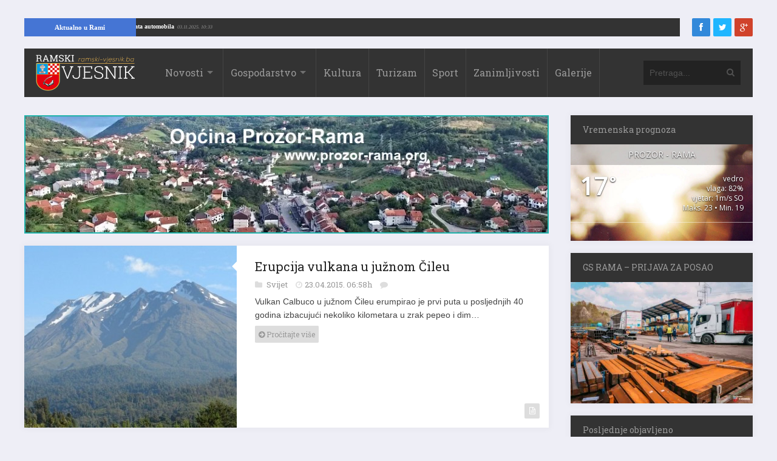

--- FILE ---
content_type: text/html; charset=UTF-8
request_url: https://ramski-vjesnik.ba/oznaka/vuklan/
body_size: 12416
content:
<!DOCTYPE html>
<html xmlns="http://www.w3.org/1999/xhtml" lang="hr">
	<head>
		<title>
			Ramski Vjesnik&nbsp; - vuklan | Ramski Vjesnik		</title>

		<!-- Meta Tags -->
		<meta http-equiv="content-type" content="text/html; charset=UTF-8" />
		<meta name="viewport" content="width=device-width, initial-scale=1.0, maximum-scale=1"/>
		<meta name="theme-color" content="#333333"/>
		<!-- Favicon -->
					<link rel="shortcut icon" href="https://ramski-vjesnik.ba/wp-content/uploads/2015/10/favicon.png?x59303" type="image/x-icon" />
			<link rel="icon" href="https://ramski-vjesnik.ba/wp-content/uploads/2015/10/favicon.png?x59303" type="image/png" />
				
		<meta property="article:author" content="https://www.facebook.com/ramski.vjesnik">
		
		<link rel="alternate" type="application/rss+xml" href="https://ramski-vjesnik.ba/feed/" title="Ramski Vjesnik novih objava" />
		<link rel="alternate" type="application/rss+xml" href="https://ramski-vjesnik.ba/comments/feed/" title="Ramski Vjesnik novih komentara" />
		<!-- <link rel="pingback" href="" /> -->
		
<!-- This site is optimized with the Yoast SEO plugin v11.4 - https://yoast.com/wordpress/plugins/seo/ -->
<link rel="canonical" href="https://ramski-vjesnik.ba/oznaka/vuklan/" />
<meta property="og:locale" content="hr_HR" />
<meta property="og:type" content="object" />
<meta property="og:title" content="&nbsp; - vuklan | Ramski Vjesnik" />
<meta property="og:url" content="https://ramski-vjesnik.ba/oznaka/vuklan/" />
<meta property="og:site_name" content="Ramski Vjesnik" />
<meta property="fb:app_id" content="519956051446797" />
<meta property="og:image" content="https://i0.wp.com/ramski-vjesnik.ba/wp-content/uploads/2015/10/placeholder.png?fit=600%2C314&#038;ssl=1" />
<meta property="og:image:secure_url" content="https://i0.wp.com/ramski-vjesnik.ba/wp-content/uploads/2015/10/placeholder.png?fit=600%2C314&#038;ssl=1" />
<meta property="og:image:width" content="600" />
<meta property="og:image:height" content="314" />
<meta name="twitter:card" content="summary" />
<meta name="twitter:title" content="&nbsp; - vuklan | Ramski Vjesnik" />
<meta name="twitter:site" content="@ramskivjesnik" />
<meta name="twitter:image" content="https://ramski-vjesnik.ba/wp-content/uploads/2015/10/placeholder.png" />
<script type='application/ld+json' class='yoast-schema-graph yoast-schema-graph--main'>{"@context":"https://schema.org","@graph":[{"@type":"Organization","@id":"https://ramski-vjesnik.ba/#organization","name":"Ramski Vjesnik - Kulturno sportski centar Prozor","url":"https://ramski-vjesnik.ba/","sameAs":["https://www.facebook.com/ramski.vjesnik/","https://www.instagram.com/ramski.vjesnik/","https://twitter.com/ramskivjesnik"],"logo":{"@type":"ImageObject","@id":"https://ramski-vjesnik.ba/#logo","url":"https://i0.wp.com/ramski-vjesnik.ba/wp-content/uploads/2015/10/placeholder.png?fit=600%2C314&ssl=1","width":600,"height":314,"caption":"Ramski Vjesnik - Kulturno sportski centar Prozor"},"image":{"@id":"https://ramski-vjesnik.ba/#logo"}},{"@type":"WebSite","@id":"https://ramski-vjesnik.ba/#website","url":"https://ramski-vjesnik.ba/","name":"Ramski Vjesnik","publisher":{"@id":"https://ramski-vjesnik.ba/#organization"},"potentialAction":{"@type":"SearchAction","target":"https://ramski-vjesnik.ba/?s={search_term_string}","query-input":"required name=search_term_string"}},{"@type":"CollectionPage","@id":"https://ramski-vjesnik.ba/oznaka/vuklan/#webpage","url":"https://ramski-vjesnik.ba/oznaka/vuklan/","inLanguage":"hr","name":"&nbsp; - vuklan | Ramski Vjesnik","isPartOf":{"@id":"https://ramski-vjesnik.ba/#website"}}]}</script>
<!-- / Yoast SEO plugin. -->

<link rel='dns-prefetch' href='//s0.wp.com' />
<link rel='dns-prefetch' href='//fonts.googleapis.com' />
<link rel='dns-prefetch' href='//s.w.org' />
<link rel="alternate" type="application/rss+xml" title="Ramski Vjesnik &raquo; Kanal" href="https://ramski-vjesnik.ba/feed/" />
<link rel="alternate" type="application/rss+xml" title="Ramski Vjesnik &raquo; Kanal komentara" href="https://ramski-vjesnik.ba/comments/feed/" />
<link rel="alternate" type="text/calendar" title="Ramski Vjesnik &raquo; iCal Feed" href="https://ramski-vjesnik.ba/dogadjanja/?ical=1" />
<link rel="alternate" type="application/rss+xml" title="Ramski Vjesnik &raquo; vuklan Kanal oznaka" href="https://ramski-vjesnik.ba/oznaka/vuklan/feed/" />
<link rel='stylesheet' id='tribe-tooltip-css'  href='https://ramski-vjesnik.ba/wp-content/plugins/the-events-calendar/common/src/resources/css/tooltip.min.css?x59303&amp;ver=4.9.11' type='text/css' media='all' />
<link rel='stylesheet' id='awesome-weather-css'  href='https://ramski-vjesnik.ba/wp-content/plugins/awesome-weather/awesome-weather.css?x59303&amp;ver=4.9.8' type='text/css' media='all' />
<style id='awesome-weather-inline-css' type='text/css'>
.awesome-weather-wrap { font-family: 'Open Sans', sans-serif;  font-weight: 400; font-size: 14px; line-height: 14px; } 
</style>
<link rel='stylesheet' id='opensans-googlefont-css'  href='https://fonts.googleapis.com/css?family=Open+Sans%3A400%2C300&#038;ver=4.9.8' type='text/css' media='all' />
<link rel='stylesheet' id='wp-banners-css-css'  href='https://ramski-vjesnik.ba/wp-content/plugins/custom-banners/assets/css/wp-banners.css?x59303&amp;ver=4.9.8' type='text/css' media='all' />
<link rel='stylesheet' id='google-fonts-2-css'  href='https://fonts.googleapis.com/css?family=Roboto+Slab&#038;ver=4.9.8' type='text/css' media='all' />
<link rel='stylesheet' id='main-style-css'  href='https://ramski-vjesnik.ba/wp-content/themes/imagpress-themes/lib/css/style.css?x59303&amp;ver=4.9.8' type='text/css' media='all' />
<link rel='stylesheet' id='layout-css'  href='https://ramski-vjesnik.ba/wp-content/themes/imagpress-themes/lib/css/layout.css?x59303&amp;ver=4.9.8' type='text/css' media='all' />
<link rel='stylesheet' id='fonts-stylesheet-css'  href='https://ramski-vjesnik.ba/wp-content/themes/imagpress-themes/lib/css/awesome.css?x59303&amp;ver=4.9.8' type='text/css' media='all' />
<link rel='stylesheet' id='swipebox-css'  href='https://ramski-vjesnik.ba/wp-content/themes/imagpress-themes/lib/css/swipebox.css?x59303&amp;ver=4.9.8' type='text/css' media='all' />
<link rel='stylesheet' id='grid-css'  href='https://ramski-vjesnik.ba/wp-content/themes/imagpress-themes/lib/css/grid.css?x59303&amp;ver=4.9.8' type='text/css' media='all' />
<link rel='stylesheet' id='fonts-css'  href='https://ramski-vjesnik.ba/wp-content/themes/imagpress-themes/lib/css/fonts.php?ver=4.9.8' type='text/css' media='all' />
<link rel='stylesheet' id='df-dynamic-css-css'  href='https://ramski-vjesnik.ba/wp-content/themes/imagpress-themes/lib/css/dynamic-css.php?ver=4.9.8' type='text/css' media='all' />
<link rel='stylesheet' id='style-css'  href='https://ramski-vjesnik.ba/wp-content/themes/imagpress-themes/style.css?x59303&amp;ver=4.9.8' type='text/css' media='all' />
<link rel='stylesheet' id='web-ticker-css-css'  href='https://ramski-vjesnik.ba/wp-content/themes/imagpress-themes/lib/css/webticker.css?x59303&amp;ver=4.9.8' type='text/css' media='all' />
<link rel='stylesheet' id='jetpack_css-css'  href='https://ramski-vjesnik.ba/wp-content/plugins/jetpack/css/jetpack.css?x59303&amp;ver=6.7.2' type='text/css' media='all' />
<script type='text/javascript' src='https://ramski-vjesnik.ba/wp-includes/js/jquery/jquery.js?x59303&amp;ver=1.12.4'></script>
<script type='text/javascript' src='https://ramski-vjesnik.ba/wp-includes/js/jquery/jquery-migrate.min.js?x59303&amp;ver=1.4.1'></script>
<!--[if lt IE 9]>
<script type='text/javascript' src='https://ramski-vjesnik.ba/wp-content/themes/imagpress-themes/lib/js/html5.js?x59303&amp;ver=4.9.8'></script>
<![endif]-->
<script type='text/javascript' src='https://ramski-vjesnik.ba/wp-content/themes/imagpress-themes/lib/js/jquery.swipebox.min.js?x59303&amp;ver=4.9.8'></script>
<script type='text/javascript' src='https://ramski-vjesnik.ba/wp-content/themes/imagpress-themes/lib/js/df_gallery.js?x59303&amp;ver=4.9.8'></script>
<link rel='https://api.w.org/' href='https://ramski-vjesnik.ba/wp-json/' />
<link rel="EditURI" type="application/rsd+xml" title="RSD" href="https://ramski-vjesnik.ba/xmlrpc.php?rsd" />
<link rel="wlwmanifest" type="application/wlwmanifest+xml" href="https://ramski-vjesnik.ba/wp-includes/wlwmanifest.xml" /> 
<meta name="generator" content="WordPress 4.9.8" />
<style type="text/css" media="screen">.custom-banners-cycle-slideshow{
margin-bottom: 20px !important;
}
.banner_wrapper .custom-banners-theme-standard.banner {
    border: 2px solid lightseagreen !important;
}
.banner_wrapper .banner.custom-banners-theme-standard .banner_caption {
    background: lightseagreen ;
    color: #fff;
    font-family: Arial;
    text-shadow: 0 1px 1px rgba(0,0,0,.75);
    padding: 10px;
    font-size: 13px; 
    bottom: auto !important;
top: auto !important;
position: relative !important;
    display: block;
}</style><meta name="tec-api-version" content="v1"><meta name="tec-api-origin" content="https://ramski-vjesnik.ba"><link rel="https://theeventscalendar.com/" href="https://ramski-vjesnik.ba/wp-json/tribe/events/v1/events/?tags=vuklan" />
<link rel='dns-prefetch' href='//v0.wordpress.com'/>
<link rel='dns-prefetch' href='//i0.wp.com'/>
<link rel='dns-prefetch' href='//i1.wp.com'/>
<link rel='dns-prefetch' href='//i2.wp.com'/>
<style type='text/css'>img#wpstats{display:none}</style>		
		<!-- Google Tag Manager -->
		<script>(function(w,d,s,l,i){w[l]=w[l]||[];w[l].push({'gtm.start':
		new Date().getTime(),event:'gtm.js'});var f=d.getElementsByTagName(s)[0],
		j=d.createElement(s),dl=l!='dataLayer'?'&l='+l:'';j.async=true;j.src=
		'https://www.googletagmanager.com/gtm.js?id='+i+dl;f.parentNode.insertBefore(j,f);
		})(window,document,'script','dataLayer','GTM-P88R5X');</script>
		<!-- End Google Tag Manager -->
		
		<script async src="//pagead2.googlesyndication.com/pagead/js/adsbygoogle.js"></script>
		
		<script type="text/javascript">
		jQuery(function($) {
		
			$(".swipebox").swipebox({
		
				hideBarsDelay : 5000, // 0 to always show caption and action bar
				videoMaxWidth : 1140, // videos max width
				beforeOpen: function(){
				
					$('.slider').css("visibility", 'hidden');
					
				}, // called before opening
				afterClose: function(){
					$('.slider').css("visibility", 'visible');
				} // called after closing
			});
		});
		

		</script>
		<script> 
		// <![CDATA[
	 
			 function OpenInNewTabWinBrowser(url) {
				  var win = window.open(url, '_blank');
					
				}
    </script>
	<!-- END head -->
	
	</head>
	
	<!-- BEGIN body -->
	<body class="archive tag tag-vuklan tag-3090 tribe-no-js tribe-bar-is-disabled">
	
	<!-- Google Tag Manager (noscript) -->
<noscript><iframe src="https://www.googletagmanager.com/ns.html?id=GTM-P88R5X"
height="0" width="0" style="display:none;visibility:hidden"></iframe></noscript>
<!-- End Google Tag Manager (noscript) -->
<script>
  window.fbAsyncInit = function() {
    FB.init({
      appId      : '519956051446797',
      xfbml      : true,
      version    : 'v7.0'
    });
    FB.AppEvents.logPageView();
  };

  (function(d, s, id){
     var js, fjs = d.getElementsByTagName(s)[0];
     if (d.getElementById(id)) {return;}
     js = d.createElement(s); js.id = id;
     js.src = "https://connect.facebook.net/hr_HR/sdk.js";
     fjs.parentNode.insertBefore(js, fjs);
   }(document, 'script', 'facebook-jssdk'));
</script>

		
<div id="top-bar">

<div id="newstickerholder">
<div class="tickertitle"><a href="https://ramski-vjesnik.ba/kategorija/rama/" style="color:#fff; padding: 5px 30px !important;">Aktualno u Rami</a></div>
	<ul id="webticker"> </ul>
</div>
	<div id="" style="width:10%; float:right;">
		<!-- Social icons -->
		<ul class="social-icons">
			<li class="facebook"><a href="https://www.facebook.com/ramski.vjesnik" target="_blank" class="social-icon" title="Facebook"><i class="icon-facebook"></i></a></li>			<li class="twitter"><a href="https://twitter.com/ramskivjesnik" target="_blank" class="social-icon" title="Twitter"><i class="icon-twitter"></i></a></li>												<li class="google-plus"><a href="https://plus.google.com/+RamskivjesnikBa-Rama" target="_blank" class="social-icon" title="Google+"><i class="icon-google-plus"></i></a></li>		</ul>
	</div>
	
</div>

<div id="sticky-container">
	<!-- Header -->
	<div id="header">
	    <!-- Logo -->
	     
		    <div id="logo">
				<a href="https://ramski-vjesnik.ba">
					<img src="https://ramski-vjesnik.ba/wp-content/uploads/2015/10/logo-web.png?x59303" alt="Ramski Vjesnik">
				</a>  
			</div>
		 	    <!-- Navigation -->
	    <div class="menu-wrap">
	        <a class="click-to-open-menu"><i class="icon-reorder"></i></a>
			<ul class="primary-navigation main_nav"><li id="menu-item-23" class="menu-item menu-item-type-post_type menu-item-object-page current_page_parent menu-item-has-children menu-parent menu-item-23"><a href="https://ramski-vjesnik.ba/novosti/">Novosti</a>
<ul class="sub-menu">
	<li id="menu-item-24" class="menu-item menu-item-type-taxonomy menu-item-object-category menu-item-has-children menu-parent menu-item-24"><a href="https://ramski-vjesnik.ba/kategorija/rama/">Rama</a>
	<ul class="sub-menu">
		<li id="menu-item-166791" class="menu-item menu-item-type-taxonomy menu-item-object-category menu-item-166791"><a href="https://ramski-vjesnik.ba/kategorija/rama/ramske-osmrtnice/">Ramske osmrtnice</a></li>
	</ul>
</li>
	<li id="menu-item-25" class="menu-item menu-item-type-taxonomy menu-item-object-category menu-item-25"><a href="https://ramski-vjesnik.ba/kategorija/regija/">Regija</a></li>
	<li id="menu-item-26" class="menu-item menu-item-type-taxonomy menu-item-object-category menu-item-26"><a href="https://ramski-vjesnik.ba/kategorija/svijet/">Svijet</a></li>
</ul>
</li>
<li id="menu-item-27" class="menu-item menu-item-type-taxonomy menu-item-object-category menu-item-has-children menu-parent menu-item-27"><a href="https://ramski-vjesnik.ba/kategorija/gospodarstvo/">Gospodarstvo</a>
<ul class="sub-menu">
	<li id="menu-item-38" class="menu-item menu-item-type-taxonomy menu-item-object-category menu-item-38"><a href="https://ramski-vjesnik.ba/kategorija/gospodarstvo/poljoprivreda/">Poljoprivreda</a></li>
</ul>
</li>
<li id="menu-item-29" class="menu-item menu-item-type-taxonomy menu-item-object-category menu-item-29"><a href="https://ramski-vjesnik.ba/kategorija/kultura/">Kultura</a></li>
<li id="menu-item-30" class="menu-item menu-item-type-taxonomy menu-item-object-category menu-item-30"><a href="https://ramski-vjesnik.ba/kategorija/turizam/">Turizam</a></li>
<li id="menu-item-31" class="menu-item menu-item-type-taxonomy menu-item-object-category menu-item-31"><a href="https://ramski-vjesnik.ba/kategorija/sport/">Sport</a></li>
<li id="menu-item-32" class="menu-item menu-item-type-taxonomy menu-item-object-category menu-item-32"><a href="https://ramski-vjesnik.ba/kategorija/zanimljivosti/">Zanimljivosti</a></li>
<li id="menu-item-37" class="menu-item menu-item-type-post_type menu-item-object-page menu-item-37"><a href="https://ramski-vjesnik.ba/galerije/">Galerije</a></li>
</ul>
	    </div>
	    		    <!-- Search bar -->
		    <form method="get" name="searchform" action="https://ramski-vjesnik.ba" id="search-box">
		        <input type="text" name="s" class="search-field" placeholder="Pretraga..."/>
		        <a href="javascript:void(0);" onclick="document.getElementById('search-box').submit();"><i class="icon-search"></i></a>
		    </form>
			</div>
	</div>
	


<!-- Container -->
<div class="container">
		    <!-- Primary left -->
	    <div id="primary-left">		
     
 
				<div id="primary-sidebar" class="primary-sidebar widget-area" role="complementary">
					<div style="margin: 0px !important;"> <div style="width: 100%;" data-cycle-auto-height="container" class="custom-banners-cycle-slideshow cycle-slideshow custom-b-1900459528 custom-banners-cycle-slideshow-theme-standard custom-banners-cycle-slideshow-standard-white" data-cycle-fx="fade" data-cycle-timeout="5000" data-cycle-pause-on-hover="true" data-cycle-slides="&gt; div.banner_wrapper" data-cycle-paused=""><div class="banner_wrapper" style="width: 100%;"><div class="banner  banner-111507 bottom vert custom-banners-theme-standard custom-banners-theme-standard-white" style=""><img width="900" height="200" src="https://i1.wp.com/ramski-vjesnik.ba/wp-content/uploads/2018/11/Prozor2.jpg?fit=900%2C200&amp;ssl=1" class="attachment-full size-full" alt="" srcset="https://i1.wp.com/ramski-vjesnik.ba/wp-content/uploads/2018/11/Prozor2.jpg?w=900&amp;ssl=1 900w, https://i1.wp.com/ramski-vjesnik.ba/wp-content/uploads/2018/11/Prozor2.jpg?resize=300%2C67&amp;ssl=1 300w, https://i1.wp.com/ramski-vjesnik.ba/wp-content/uploads/2018/11/Prozor2.jpg?resize=768%2C171&amp;ssl=1 768w" sizes="(max-width: 900px) 100vw, 900px" /><a class="custom_banners_big_link"  href="https://prozor-rama.org/"></a></div></div><div class="banner_wrapper" style="display:none; width: 100%;"><div class="banner  banner-162855 bottom vert custom-banners-theme-standard custom-banners-theme-standard-white" style=""><img width="1024" height="229" src="https://i1.wp.com/ramski-vjesnik.ba/wp-content/uploads/2021/09/Doživi-Ramu.jpg?fit=1024%2C229&amp;ssl=1" class="attachment-full size-full" alt="" srcset="https://i1.wp.com/ramski-vjesnik.ba/wp-content/uploads/2021/09/Doživi-Ramu.jpg?w=1024&amp;ssl=1 1024w, https://i1.wp.com/ramski-vjesnik.ba/wp-content/uploads/2021/09/Doživi-Ramu.jpg?resize=300%2C67&amp;ssl=1 300w, https://i1.wp.com/ramski-vjesnik.ba/wp-content/uploads/2021/09/Doživi-Ramu.jpg?resize=768%2C172&amp;ssl=1 768w" sizes="(max-width: 1024px) 100vw, 1024px" /><a class="custom_banners_big_link"  href="https://www.rama-tourism.ba/"></a></div></div><div class="banner_wrapper" style="display:none; width: 100%;"><div class="banner  banner-147969 bottom vert custom-banners-theme-standard custom-banners-theme-standard-white" style=""><img width="1024" height="207" src="https://i0.wp.com/ramski-vjesnik.ba/wp-content/uploads/2021/01/DSC_0024....jpg?fit=1024%2C207&amp;ssl=1" class="attachment-full size-full" alt="" srcset="https://i0.wp.com/ramski-vjesnik.ba/wp-content/uploads/2021/01/DSC_0024....jpg?w=1024&amp;ssl=1 1024w, https://i0.wp.com/ramski-vjesnik.ba/wp-content/uploads/2021/01/DSC_0024....jpg?resize=300%2C61&amp;ssl=1 300w, https://i0.wp.com/ramski-vjesnik.ba/wp-content/uploads/2021/01/DSC_0024....jpg?resize=768%2C155&amp;ssl=1 768w" sizes="(max-width: 1024px) 100vw, 1024px" /><a class="custom_banners_big_link"  href="https://www.facebook.com/search/top?q=narodna%20knji%C5%BEnica%20rama"></a></div></div><div class="banner_wrapper" style="display:none; width: 100%;"><div class="banner  banner-174962 bottom vert custom-banners-theme-standard custom-banners-theme-standard-white" style=""><img width="900" height="200" src="https://i1.wp.com/ramski-vjesnik.ba/wp-content/uploads/2022/03/posao.jpg?fit=900%2C200&amp;ssl=1" class="attachment-full size-full" alt="" srcset="https://i1.wp.com/ramski-vjesnik.ba/wp-content/uploads/2022/03/posao.jpg?w=900&amp;ssl=1 900w, https://i1.wp.com/ramski-vjesnik.ba/wp-content/uploads/2022/03/posao.jpg?resize=300%2C67&amp;ssl=1 300w, https://i1.wp.com/ramski-vjesnik.ba/wp-content/uploads/2022/03/posao.jpg?resize=768%2C171&amp;ssl=1 768w" sizes="(max-width: 900px) 100vw, 900px" /><a class="custom_banners_big_link"  href="https://ramski-vjesnik.ba/clanak/gs-tvornica-masina-travnik-raspisala-natjecaj-za-radnike-u-prozor-rami/173542/"></a></div></div><div class="banner_wrapper" style="display:none; width: 100%;"><div class="banner  banner-149807 bottom vert custom-banners-theme-standard custom-banners-theme-standard-white" style=""><img width="1024" height="240" src="https://i2.wp.com/ramski-vjesnik.ba/wp-content/uploads/2021/02/javni-prijevoz-baner.jpg?fit=1024%2C240&amp;ssl=1" class="attachment-full size-full" alt="" srcset="https://i2.wp.com/ramski-vjesnik.ba/wp-content/uploads/2021/02/javni-prijevoz-baner.jpg?w=1024&amp;ssl=1 1024w, https://i2.wp.com/ramski-vjesnik.ba/wp-content/uploads/2021/02/javni-prijevoz-baner.jpg?resize=300%2C70&amp;ssl=1 300w, https://i2.wp.com/ramski-vjesnik.ba/wp-content/uploads/2021/02/javni-prijevoz-baner.jpg?resize=768%2C180&amp;ssl=1 768w" sizes="(max-width: 1024px) 100vw, 1024px" /><a class="custom_banners_big_link"  href="https://ramski-vjesnik.ba/clanak/autobusni-kolodvor-u-prozoru-na-usluzi-gradanima/148967/"></a></div></div><div class="banner_wrapper" style="display:none; width: 100%;"><div class="banner  banner-173757 bottom vert custom-banners-theme-standard custom-banners-theme-standard-white" style=""><img width="900" height="230" src="https://i1.wp.com/ramski-vjesnik.ba/wp-content/uploads/2022/03/nedjelja.ba_-1.jpg?fit=900%2C230&amp;ssl=1" class="attachment-full size-full" alt="" srcset="https://i1.wp.com/ramski-vjesnik.ba/wp-content/uploads/2022/03/nedjelja.ba_-1.jpg?w=900&amp;ssl=1 900w, https://i1.wp.com/ramski-vjesnik.ba/wp-content/uploads/2022/03/nedjelja.ba_-1.jpg?resize=300%2C77&amp;ssl=1 300w, https://i1.wp.com/ramski-vjesnik.ba/wp-content/uploads/2022/03/nedjelja.ba_-1.jpg?resize=768%2C196&amp;ssl=1 768w" sizes="(max-width: 900px) 100vw, 900px" /><a class="custom_banners_big_link"  href="https://www.nedjelja.ba/"></a></div></div><div class="custom-b-cycle-controls custom-banners-controls-theme-standard custom-banners-controls-theme-standard-white"></div></div><!-- end slideshow --></div>				</div><!-- #primary-sidebar -->
				    <!-- Article standard -->
    <div class="article-standard post-43286 post type-post status-publish format-standard has-post-thumbnail category-svijet tag-cile tag-erupcija tag-vuklan">
        	
	<div class="post-image">
            	   <img class="image-border" src="https://ramski-vjesnik.ba/wp-content/uploads/7/4/f/8/news_photo_ed3c0562472926faad77468b622e5235-350x300_c.jpg?x59303" alt="Erupcija vulkana u južnom Čileu" title="Erupcija vulkana u južnom Čileu" />                            <ol class="social-links">
                <li><a href="https://ramski-vjesnik.ba/clanak/erupcija-vulkana-u-juznom-cileu/43286/"><i class="icon-link"></i></a></li>
                <li><a href="https://ramski-vjesnik.ba/wp-content/uploads/7/4/f/8/news_photo_ed3c0562472926faad77468b622e5235.jpg?x59303" class="swipebox" rel="post-image"><i class="icon-search"></i></a></li>
            </ol>
            </div>
        <div class="entry-content">
            <h2 class="entry-title"><a  href="https://ramski-vjesnik.ba/clanak/erupcija-vulkana-u-juznom-cileu/43286/">Erupcija vulkana u južnom Čileu</a></h2>
            <div class="entry-meta">
                                <div class="description-em">
					<span class="by-category">
																		<a href="https://ramski-vjesnik.ba/kategorija/svijet/">
											Svijet										</a>
										 
										                        </span>
						<span class="by-date">23.04.2015. 06:58h </span>
                        
                    <!-- <span class="by-view-number"></span> -->
                                            <span class="by-comments">
                            <a href="https://ramski-vjesnik.ba/clanak/erupcija-vulkana-u-juznom-cileu/43286/#comments"><fb:comments-count href=https://ramski-vjesnik.ba/clanak/erupcija-vulkana-u-juznom-cileu/43286/></fb:comments-count></a>
                        </span>
                                    </div>
            </div>
				
            <p>Vulkan Calbuco u južnom Čileu erumpirao je prvi puta u posljednjih 40 godina izbacujući nekoliko kilometara u zrak pepeo i dim&#8230;</p>
            <a   href="https://ramski-vjesnik.ba/clanak/erupcija-vulkana-u-juznom-cileu/43286/" class="read-more"><i class="icon-circle-arrow-right"></i> Pročitajte više</a>
                            <a href="https://ramski-vjesnik.ba/clanak/erupcija-vulkana-u-juznom-cileu/43286/">
                    <span class="format-post">
                        <i class="icon-file-text-alt"></i>                    </span>
                </a>
                    </div>
    </div>
		        <!-- Clear floating div -->
        <div class="clear"></div>  
        
	
   
	</div>
			  	<!-- Sidebar -->
	  	<div id="sidebar">
						<div class="widget-1 first widget"><h3 class="widget-title">Vremenska prognoza</h3><div id="awesome-weather-prozor" class="awesome-weather-wrap awecf awe_wide awe_custom awe_with_stats awe-code-800 awe-desc-vedro awe-preset-sunny darken" style=" color: #FFFFFF;  background-color: rgba(0,0,0,0); "><div class="awesome-weather-cover" style='background-image: url(https://ramski-vjesnik.ba/wp-content/plugins/awesome-weather/img/awe-backgrounds/sunny.jpg);'><div class="awesome-weather-header">Prozor - Rama</div><div class="awesome-weather-current-temp"><strong>17<sup>&deg;</sup></strong></div><!-- /.awesome-weather-current-temp --><div class="awesome-weather-todays-stats"><div class="awe_desc">vedro</div><div class="awe_humidty">vlaga: 82%</div><div class="awe_wind">vjetar: 1m/s SO</div><div class="awe_highlow">Maks. 23 &bull; Min. 19</div></div><!-- /.awesome-weather-todays-stats --><div class="awesome-weather-forecast awe_days_4 awecf"></div><!-- /.awesome-weather-forecast --></div><!-- /.awesome-weather-cover --></div> <!-- /.awesome-weather-wrap --></div><div class="widget-2 widget"><h3 class="widget-title">GS RAMA &#8211; PRIJAVA ZA POSAO</h3><a href="https://ramski-vjesnik.ba/clanak/gs-rama-prijave-za-posao/189934/"><img width="300" height="200" src="https://i1.wp.com/ramski-vjesnik.ba/wp-content/uploads/2022/10/gs-rama.jpg?fit=300%2C200&amp;ssl=1" class="image wp-image-190103  attachment-medium size-medium" alt="" style="max-width: 100%; height: auto;" srcset="https://i1.wp.com/ramski-vjesnik.ba/wp-content/uploads/2022/10/gs-rama.jpg?w=400&amp;ssl=1 400w, https://i1.wp.com/ramski-vjesnik.ba/wp-content/uploads/2022/10/gs-rama.jpg?resize=300%2C200&amp;ssl=1 300w" sizes="(max-width: 300px) 100vw, 300px" /></a></div>		
	<div class="widget-3 widget">		<h3 class="widget-title">Posljednje objavljeno</h3>		<ul class="widget-popular-posts">
								        	<li>
	        			            		
        <a href="https://ramski-vjesnik.ba/clanak/dvije-price-vlade-kudica-na-radio-marija-u-audio-formatu/191069/">
    	   <img class="image-border" src="https://ramski-vjesnik.ba/wp-content/uploads/2022/10/rama-nosnja-torba-260x180_c.png?x59303" alt="Dvije priče Vlade Kudića na Radio Marija u audio formatu" title="Dvije priče Vlade Kudića na Radio Marija u audio formatu" />        </a>


	            		            	<h3><a href="https://ramski-vjesnik.ba/clanak/dvije-price-vlade-kudica-na-radio-marija-u-audio-formatu/191069/">Dvije priče Vlade Kudića na Radio Marija u audio formatu</a></h3>
	                <div class="entry-meta">
	                    <div class="description-em">
	                        <span class="by-category">
																		<a href="https://ramski-vjesnik.ba/kategorija/kultura/">
											Kultura										</a>
										 
										                        </span>
							<span class="by-date">Prije 14 sati</span>
								                    </div>
	                </div>
	            </li>
											        	<li>
	        			            		<a href="https://ramski-vjesnik.ba/clanak/najava-obiljezavanje-dana-obrane-grada-prozora-3/191064/"><img class="image-border" src="https://ramski-vjesnik.ba/wp-content/uploads/2021/07/DSC_0008-60x60_c.jpg?x59303" alt="NAJAVA: Obilježavanje Dana obrane grada Prozora" title="NAJAVA: Obilježavanje Dana obrane grada Prozora" /></a>
	            		            	<h3><a href="https://ramski-vjesnik.ba/clanak/najava-obiljezavanje-dana-obrane-grada-prozora-3/191064/">NAJAVA: Obilježavanje Dana obrane grada Prozora</a></h3>
	                <div class="entry-meta">
	                    <div class="description-em">
	                        <span class="by-category">
																		<a href="https://ramski-vjesnik.ba/kategorija/ostale-novosti/">
											Ostale novosti										</a>
										 
										                        </span>
							<span class="by-date">Prije 15 sati</span>
								                    </div>
	                </div>
	            </li>
											        	<li>
	        			            		<a href="https://ramski-vjesnik.ba/clanak/marinko-cavara-pomilovao-kriminalca-koji-je-osuden-na-17-godina-zatvora/191059/"><img class="image-border" src="https://ramski-vjesnik.ba/wp-content/uploads/2022/10/muhamed-ali-gasi-foto-patria-60x60_c.jpg?x59303" alt="Marinko Čavara pomilovao kriminalca koji je osuđen na 17 godina zatvora" title="Marinko Čavara pomilovao kriminalca koji je osuđen na 17 godina zatvora" /></a>
	            		            	<h3><a href="https://ramski-vjesnik.ba/clanak/marinko-cavara-pomilovao-kriminalca-koji-je-osuden-na-17-godina-zatvora/191059/">Marinko Čavara pomilovao kriminalca koji je osuđen na 17 godina zatvora</a></h3>
	                <div class="entry-meta">
	                    <div class="description-em">
	                        <span class="by-category">
																		<a href="https://ramski-vjesnik.ba/kategorija/ostale-novosti/">
											Ostale novosti										</a>
										 
										                        </span>
							<span class="by-date">Prije 16 sati</span>
								                    </div>
	                </div>
	            </li>
											        	<li>
	        			            		<a href="https://ramski-vjesnik.ba/clanak/potrosacka-korpa-dostigla-rekordnih-3-000-km-a-analiticari-imaju-nove-crne-prognoze/191049/"><img class="image-border" src="https://ramski-vjesnik.ba/wp-content/uploads/2022/04/korpa-60x60_c.jpg?x59303" alt="Potrošačka korpa dostigla rekordnih 3.000 KM, a analitičari imaju nove crne prognoze" title="Potrošačka korpa dostigla rekordnih 3.000 KM, a analitičari imaju nove crne prognoze" /></a>
	            		            	<h3><a href="https://ramski-vjesnik.ba/clanak/potrosacka-korpa-dostigla-rekordnih-3-000-km-a-analiticari-imaju-nove-crne-prognoze/191049/">Potrošačka korpa dostigla rekordnih 3.000 KM, a analitičari imaju nove crne prognoze</a></h3>
	                <div class="entry-meta">
	                    <div class="description-em">
	                        <span class="by-category">
																		<a href="https://ramski-vjesnik.ba/kategorija/gospodarstvo/">
											Gospodarstvo										</a>
										 
										                        </span>
							<span class="by-date">Prije 17 sati</span>
								                    </div>
	                </div>
	            </li>
											        	<li>
	        			            		<a href="https://ramski-vjesnik.ba/clanak/javni-poziv-za-izbor-kandidata-za-zajednicki-projekt-opcine-prozor-rama-u-okviru-eu4agri-projekta/191053/"><img class="image-border" src="https://ramski-vjesnik.ba/wp-content/uploads/2022/07/poljoprivreda-3-60x60_c.jpg?x59303" alt="Javni poziv za izbor kandidata za zajednički projekt Općine Prozor-Rama u okviru EU4AGRI projekta" title="Javni poziv za izbor kandidata za zajednički projekt Općine Prozor-Rama u okviru EU4AGRI projekta" /></a>
	            		            	<h3><a href="https://ramski-vjesnik.ba/clanak/javni-poziv-za-izbor-kandidata-za-zajednicki-projekt-opcine-prozor-rama-u-okviru-eu4agri-projekta/191053/">Javni poziv za izbor kandidata za zajednički projekt Općine Prozor-Rama u okviru EU4AGRI projekta</a></h3>
	                <div class="entry-meta">
	                    <div class="description-em">
	                        <span class="by-category">
																		<a href="https://ramski-vjesnik.ba/kategorija/gospodarstvo/poljoprivreda/">
											Poljoprivreda										</a>
										 
										                        </span>
							<span class="by-date">Prije 17 sati</span>
								                    </div>
	                </div>
	            </li>
						        </ul>

	</div>		
	
      <div class="widget_text widget-4 widget"><h3 class="widget-title">Ramske osmrtnice</h3><div class="textwidget custom-html-widget"><a href="https://ramski-vjesnik.ba/kategorija/rama/ramske-osmrtnice/"><img style="width:100%;" src="https://i2.wp.com/ramski-vjesnik.ba/wp-content/uploads/2020/04/svijeca.jpeg?resize=300%2C199&#038;ssl=1" alt="Ramske osmrtnice" data-recalc-dims="1"/></a></div></div>		
	<div class="widget-6 widget">		<h3 class="widget-title">Najčitanije objave</h3>		<ul class="widget-popular-posts">
								        	<li>
	        			            		
        <a href="https://ramski-vjesnik.ba/clanak/mijo-raic-1938-2022/190254/">
    	   <img class="image-border" src="https://ramski-vjesnik.ba/wp-content/uploads/2021/09/osmrtnica-final-ramski-vjesnik-260x180_c.jpg?x59303" alt="Mijo Raič (1938-2022.)" title="Mijo Raič (1938-2022.)" />        </a>


	            		            	<h3><a href="https://ramski-vjesnik.ba/clanak/mijo-raic-1938-2022/190254/">Mijo Raič (1938-2022.)</a></h3>
	                <div class="entry-meta">
	                    <div class="description-em">
	                        <span class="by-category">
																		<a href="https://ramski-vjesnik.ba/kategorija/rama/ramske-osmrtnice/">
											Ramske osmrtnice										</a>
										 
										                        </span>
	                     <!--   <span class="by-view-number"></span> -->
						 <span class="by-date">06.10.2022.</span>
	                    </div>
	                </div>
	            </li>
	            								        	<li>
	        			            		<a href="https://ramski-vjesnik.ba/clanak/mostar-jedna-osoba-poginula-dvije-su-ozlijedene/190576/"><img class="image-border" src="https://ramski-vjesnik.ba/wp-content/uploads/2022/10/img-861cfdc71670987b14496c641baa3913-v-60x60_c.jpg?x59303" alt="MOSTAR: Jedna osoba poginula, dvije su ozlijeđene" title="MOSTAR: Jedna osoba poginula, dvije su ozlijeđene" /></a>
	            		            	<h3><a href="https://ramski-vjesnik.ba/clanak/mostar-jedna-osoba-poginula-dvije-su-ozlijedene/190576/">MOSTAR: Jedna osoba poginula, dvije su ozlijeđene</a></h3>
	                <div class="entry-meta">
	                    <div class="description-em">
	                        <span class="by-category">
																		<a href="https://ramski-vjesnik.ba/kategorija/ostale-novosti/">
											Ostale novosti										</a>
										 
										                        </span>
	                     <!--   <span class="by-view-number"></span> -->
						 <span class="by-date">12.10.2022.</span>
	                    </div>
	                </div>
	            </li>
	            								        	<li>
	        			            		<a href="https://ramski-vjesnik.ba/clanak/jure-babic-1953-2022/190613/"><img class="image-border" src="https://ramski-vjesnik.ba/wp-content/uploads/2021/09/osmrtnica-final-ramski-vjesnik-60x60_c.jpg?x59303" alt="Jure Babić (1953.-2022.)" title="Jure Babić (1953.-2022.)" /></a>
	            		            	<h3><a href="https://ramski-vjesnik.ba/clanak/jure-babic-1953-2022/190613/">Jure Babić (1953.-2022.)</a></h3>
	                <div class="entry-meta">
	                    <div class="description-em">
	                        <span class="by-category">
																		<a href="https://ramski-vjesnik.ba/kategorija/rama/ramske-osmrtnice/">
											Ramske osmrtnice										</a>
										 
										                        </span>
	                     <!--   <span class="by-view-number"></span> -->
						 <span class="by-date">13.10.2022.</span>
	                    </div>
	                </div>
	            </li>
	            								        	<li>
	        			            		<a href="https://ramski-vjesnik.ba/clanak/franjo-dzolan-1954-2022/191027/"><img class="image-border" src="https://ramski-vjesnik.ba/wp-content/uploads/2021/09/osmrtnica-final-ramski-vjesnik-60x60_c.jpg?x59303" alt="Franjo Džolan (1954.-2022.)" title="Franjo Džolan (1954.-2022.)" /></a>
	            		            	<h3><a href="https://ramski-vjesnik.ba/clanak/franjo-dzolan-1954-2022/191027/">Franjo Džolan (1954.-2022.)</a></h3>
	                <div class="entry-meta">
	                    <div class="description-em">
	                        <span class="by-category">
																		<a href="https://ramski-vjesnik.ba/kategorija/rama/ramske-osmrtnice/">
											Ramske osmrtnice										</a>
										 
										                        </span>
	                     <!--   <span class="by-view-number"></span> -->
						 <span class="by-date">18.10.2022.</span>
	                    </div>
	                </div>
	            </li>
	            								        	<li>
	        			            		<a href="https://ramski-vjesnik.ba/clanak/samo-u-bih-pored-tolikog-kriminala-nepoznate-osobe-opetovano-prijavljuju-tvornicu-u-izgradnji/190948/"><img class="image-border" src="https://ramski-vjesnik.ba/wp-content/uploads/2022/09/GS-Rama-60x60_c.jpg?x59303" alt="SAMO U BIH: Pored tolikog kriminala, nepoznate osobe opetovano prijavljuju tvornicu u izgradnji" title="SAMO U BIH: Pored tolikog kriminala, nepoznate osobe opetovano prijavljuju tvornicu u izgradnji" /></a>
	            		            	<h3><a href="https://ramski-vjesnik.ba/clanak/samo-u-bih-pored-tolikog-kriminala-nepoznate-osobe-opetovano-prijavljuju-tvornicu-u-izgradnji/190948/">SAMO U BIH: Pored tolikog kriminala, nepoznate osobe opetovano prijavljuju tvornicu u izgradnji</a></h3>
	                <div class="entry-meta">
	                    <div class="description-em">
	                        <span class="by-category">
																		<a href="https://ramski-vjesnik.ba/kategorija/ostale-novosti/">
											Ostale novosti										</a>
										 
										                        </span>
	                     <!--   <span class="by-view-number"></span> -->
						 <span class="by-date">17.10.2022.</span>
	                    </div>
	                </div>
	            </li>
	            			        </ul>

	</div>		
	
      	<div class="widget-7 widget">		<h3 class="widget-title">Kategorije sadržaja</h3>			<ul class="widget-category">
				<li>
									<a href="https://ramski-vjesnik.ba/kategorija/gospodarstvo/" title="Gospodarstvo" class="gospodarstvo"  data-hovercolor="#FFA500">Gospodarstvo<span>749</span></a>
									
								</li><li>
									<a href="https://ramski-vjesnik.ba/kategorija/kolumne/" title="Kolumne" class="kolumne"  data-hovercolor="#da4a34">Kolumne<span>289</span></a>
									
								</li><li>
									<a href="https://ramski-vjesnik.ba/kategorija/kultura/" title="Kultura" class="kultura"  data-hovercolor="#038989">Kultura<span>1242</span></a>
									
								</li><li>
									<a href="https://ramski-vjesnik.ba/kategorija/natjecaji/" title="Natječaji" class="natjecaji"  data-hovercolor="#333333">Natječaji<span>167</span></a>
									
								</li><li>
									<a href="https://ramski-vjesnik.ba/kategorija/ostale-novosti/" title="Ostale novosti" class="ostale-novosti"  data-hovercolor="#333333">Ostale novosti<span>4443</span></a>
									
								</li><li>
									<a href="https://ramski-vjesnik.ba/kategorija/gospodarstvo/poljoprivreda/" title="Poljoprivreda" class="poljoprivreda"  data-hovercolor="#008000">Poljoprivreda<span>223</span></a>
									
								</li><li>
									<a href="https://ramski-vjesnik.ba/kategorija/rama/" title="Rama" class="rama"  data-hovercolor="#1e3eb3">Rama<span>6802</span></a>
									
								</li><li>
									<a href="https://ramski-vjesnik.ba/kategorija/rama/ramske-osmrtnice/" title="Ramske osmrtnice" class="ramske-osmrtnice"  data-hovercolor="#000000">Ramske osmrtnice<span>436</span></a>
									
								</li><li>
									<a href="https://ramski-vjesnik.ba/kategorija/regija/" title="Regija" class="regija"  data-hovercolor="#ac1f16">Regija<span>3391</span></a>
									
								</li><li>
									<a href="https://ramski-vjesnik.ba/kategorija/sport/" title="Sport" class="sport"  data-hovercolor="#42CC22">Sport<span>2767</span></a>
									
								</li><li>
									<a href="https://ramski-vjesnik.ba/kategorija/svijet/" title="Svijet" class="svijet"  data-hovercolor="#777777">Svijet<span>1660</span></a>
									
								</li><li>
									<a href="https://ramski-vjesnik.ba/kategorija/turizam/" title="Turizam" class="turizam"  data-hovercolor="#eb1e00">Turizam<span>242</span></a>
									
								</li><li>
									<a href="https://ramski-vjesnik.ba/kategorija/vijesti-u-slici/" title="Vijesti u slici" class="vijesti-u-slici"  data-hovercolor="#7d007d">Vijesti u slici<span>73</span></a>
									
								</li><li>
									<a href="https://ramski-vjesnik.ba/kategorija/zanimljivosti/" title="Zanimljivosti" class="zanimljivosti"  data-hovercolor="#4acadd">Zanimljivosti<span>1209</span></a>
									
								</li>			</ul>
	</div>        <div class="widget-8 last widget"><h3 class="widget-title">Marketing</h3>			<div class="textwidget"><!-- VjesnikWidget1 -->
<ins class="adsbygoogle"
     style="display:inline-block;width:300px;height:250px"
     data-ad-client="ca-pub-7622136685301303"
     data-ad-slot="4703995923"></ins>
<script>
(adsbygoogle = window.adsbygoogle || []).push({});
</script></div>
		</div>		<!-- END Sidebar -->
		</div>
	 
</div> 	<!-- Footer -->
<div id="footer">
	<div class="container">
				
	<div class="widget-1 first widget">		<h3 class="widget-title">Vijesti u slici</h3>
            <div class="widget-slider" style="max-height:326px !important; overflow: hidden !important;">
                <ul>
                	                    	<li>
                    		<a href="https://ramski-vjesnik.ba/clanak/fotogalerija-cuvanje-obicaja-u-donjoj-vasti/188057/">
                    			<img class="image-border" src="https://ramski-vjesnik.ba/wp-content/uploads/2022/09/0-1-400x400_c.jpg?x59303" alt="FOTOGALERIJA: Čuvanje običaja u Donjoj Vasti" title="FOTOGALERIJA: Čuvanje običaja u Donjoj Vasti" />                    		</a>
                    	</li>
                                        	<li>
                    		<a href="https://ramski-vjesnik.ba/clanak/foto-obnova-rimske-cisterne-na-arheoloskom-nalazistu-gradac/182291/">
                    			<img class="image-border" src="https://ramski-vjesnik.ba/wp-content/uploads/2022/07/gradac-rimska-cisterna-ljubunci-23-400x400_c.jpg?x59303" alt="FOTO: Obnova rimske cisterne na arheološkom nalazištu Gradac" title="FOTO: Obnova rimske cisterne na arheološkom nalazištu Gradac" />                    		</a>
                    	</li>
                                        	<li>
                    		<a href="https://ramski-vjesnik.ba/clanak/bozicna-cestitka-ramskog-vjesnika/169274/">
                    			<img class="image-border" src="https://ramski-vjesnik.ba/wp-content/uploads/2021/12/RV-FINAL-400x400_c.jpg?x59303" alt="Božićna čestitka Ramskog Vjesnika" title="Božićna čestitka Ramskog Vjesnika" />                    		</a>
                    	</li>
                                        	<li>
                    		<a href="https://ramski-vjesnik.ba/clanak/medunarodni-dan-osoba-s-invaliditetom/167341/">
                    			<img class="image-border" src="https://ramski-vjesnik.ba/wp-content/uploads/2021/12/invaliditet-400x400_c.jpg?x59303" alt="Međunarodni dan osoba s invaliditetom" title="Međunarodni dan osoba s invaliditetom" />                    		</a>
                    	</li>
                                        	<li>
                    		<a href="https://ramski-vjesnik.ba/clanak/foto-velika-gospa-na-scitu/160999/">
                    			<img class="image-border" src="https://ramski-vjesnik.ba/wp-content/uploads/2021/08/DSC_0076-1-400x400_c.jpg?x59303" alt="FOTO: Velika Gospa na Šćitu" title="FOTO: Velika Gospa na Šćitu" />                    		</a>
                    	</li>
                                        	<li>
                    		<a href="https://ramski-vjesnik.ba/clanak/bleiburg/155804/">
                    			<img class="image-border" src="https://ramski-vjesnik.ba/wp-content/uploads/2021/05/Bleiburg-400x400_c.jpg?x59303" alt="Bleiburg" title="Bleiburg" />                    		</a>
                    	</li>
                                        	<li>
                    		<a href="https://ramski-vjesnik.ba/clanak/hodanje-na-uzetu-izmedu-nebodera-u-sarajevu/155657/">
                    			<img class="image-border" src="https://ramski-vjesnik.ba/wp-content/uploads/2021/05/neboder-hodanje-2-400x400_c.jpg?x59303" alt="Hodanje na užetu između nebodera u Sarajevu" title="Hodanje na užetu između nebodera u Sarajevu" />                    		</a>
                    	</li>
                                        	<li>
                    		<a href="https://ramski-vjesnik.ba/clanak/zimska-razglednica/147364/">
                    			<img class="image-border" src="https://ramski-vjesnik.ba/wp-content/uploads/2021/01/Ramsko-j-400x400_c.jpg?x59303" alt="Zimska razglednica" title="Zimska razglednica" />                    		</a>
                    	</li>
                                        	<li>
                    		<a href="https://ramski-vjesnik.ba/clanak/novogodisnja-cestitka-urednistva-ramskog-vjesnika/147017/">
                    			<img class="image-border" src="https://ramski-vjesnik.ba/wp-content/uploads/2021/01/DSC_0641-400x400_c.jpg?x59303" alt="Novogodišnja čestitka uredništva Ramskog Vjesnika" title="Novogodišnja čestitka uredništva Ramskog Vjesnika" />                    		</a>
                    	</li>
                                        	<li>
                    		<a href="https://ramski-vjesnik.ba/clanak/ramski-vjesnik-bozicna-i-novogodisnja-cestitka/146695/">
                    			<img class="image-border" src="https://ramski-vjesnik.ba/wp-content/uploads/2020/12/DSC_0292-2-400x400_c.jpg?x59303" alt="Ramski Vjesnik: Božićna i novogodišnja čestitka" title="Ramski Vjesnik: Božićna i novogodišnja čestitka" />                    		</a>
                    	</li>
                                    </ul>
            </div>

	
	</div>		
	
      <div class="widget-2 widget"><h3 class="widget-title">Popularne oznake</h3><div class="tagcloud"><a href="https://ramski-vjesnik.ba/oznaka/bih/" class="tag-cloud-link tag-link-43 tag-link-position-1" style="font-size: 18.950495049505pt;" aria-label="bih (783 stavke)">bih</a>
<a href="https://ramski-vjesnik.ba/oznaka/dodik/" class="tag-cloud-link tag-link-5186 tag-link-position-2" style="font-size: 8.8316831683168pt;" aria-label="Dodik (143 stavke)">Dodik</a>
<a href="https://ramski-vjesnik.ba/oznaka/gracac/" class="tag-cloud-link tag-link-182 tag-link-position-3" style="font-size: 10.217821782178pt;" aria-label="gračac (179 stavki)">gračac</a>
<a href="https://ramski-vjesnik.ba/oznaka/hkk-rama/" class="tag-cloud-link tag-link-406 tag-link-position-4" style="font-size: 10.49504950495pt;" aria-label="hkk rama (188 stavki)">hkk rama</a>
<a href="https://ramski-vjesnik.ba/oznaka/hnk-rama/" class="tag-cloud-link tag-link-1395 tag-link-position-5" style="font-size: 12.019801980198pt;" aria-label="hnk rama (245 stavki)">hnk rama</a>
<a href="https://ramski-vjesnik.ba/oznaka/hnz/" class="tag-cloud-link tag-link-725 tag-link-position-6" style="font-size: 12.851485148515pt;" aria-label="hnž (282 stavke)">hnž</a>
<a href="https://ramski-vjesnik.ba/oznaka/hrvatska/" class="tag-cloud-link tag-link-193 tag-link-position-7" style="font-size: 15.762376237624pt;" aria-label="hrvatska (457 stavki)">hrvatska</a>
<a href="https://ramski-vjesnik.ba/oznaka/izbori/" class="tag-cloud-link tag-link-1013 tag-link-position-8" style="font-size: 12.019801980198pt;" aria-label="izbori (246 stavki)">izbori</a>
<a href="https://ramski-vjesnik.ba/oznaka/jozo-ivancevic/" class="tag-cloud-link tag-link-354 tag-link-position-9" style="font-size: 11.188118811881pt;" aria-label="jozo ivančević (211 stavki)">jozo ivančević</a>
<a href="https://ramski-vjesnik.ba/oznaka/korona/" class="tag-cloud-link tag-link-10376 tag-link-position-10" style="font-size: 10.49504950495pt;" aria-label="korona (189 stavki)">korona</a>
<a href="https://ramski-vjesnik.ba/oznaka/koronavirus/" class="tag-cloud-link tag-link-10647 tag-link-position-11" style="font-size: 9.9405940594059pt;" aria-label="koronavirus (173 stavke)">koronavirus</a>
<a href="https://ramski-vjesnik.ba/oznaka/kosarka/" class="tag-cloud-link tag-link-132 tag-link-position-12" style="font-size: 9.1089108910891pt;" aria-label="košarka (152 stavke)">košarka</a>
<a href="https://ramski-vjesnik.ba/oznaka/mostar/" class="tag-cloud-link tag-link-185 tag-link-position-13" style="font-size: 12.574257425743pt;" aria-label="mostar (266 stavki)">mostar</a>
<a href="https://ramski-vjesnik.ba/oznaka/njemacka/" class="tag-cloud-link tag-link-535 tag-link-position-14" style="font-size: 8.970297029703pt;" aria-label="njemačka (148 stavki)">njemačka</a>
<a href="https://ramski-vjesnik.ba/oznaka/nogomet/" class="tag-cloud-link tag-link-58 tag-link-position-15" style="font-size: 12.29702970297pt;" aria-label="nogomet (258 stavki)">nogomet</a>
<a href="https://ramski-vjesnik.ba/oznaka/opcina-prozor-rama/" class="tag-cloud-link tag-link-840 tag-link-position-16" style="font-size: 12.990099009901pt;" aria-label="općina prozor-rama (290 stavki)">općina prozor-rama</a>
<a href="https://ramski-vjesnik.ba/oznaka/papa-franjo/" class="tag-cloud-link tag-link-350 tag-link-position-17" style="font-size: 8.1386138613861pt;" aria-label="papa franjo (128 stavki)">papa franjo</a>
<a href="https://ramski-vjesnik.ba/oznaka/policija/" class="tag-cloud-link tag-link-493 tag-link-position-18" style="font-size: 8.4158415841584pt;" aria-label="policija (134 stavke)">policija</a>
<a href="https://ramski-vjesnik.ba/oznaka/povijest/" class="tag-cloud-link tag-link-2547 tag-link-position-19" style="font-size: 8.1386138613861pt;" aria-label="povijest (129 stavki)">povijest</a>
<a href="https://ramski-vjesnik.ba/oznaka/prozor/" class="tag-cloud-link tag-link-380 tag-link-position-20" style="font-size: 17.425742574257pt;" aria-label="prozor (606 stavki)">prozor</a>
<a href="https://ramski-vjesnik.ba/oznaka/prozor-rama/" class="tag-cloud-link tag-link-398 tag-link-position-21" style="font-size: 22pt;" aria-label="prozor rama (1.296 stavki)">prozor rama</a>
<a href="https://ramski-vjesnik.ba/oznaka/rama/" class="tag-cloud-link tag-link-19 tag-link-position-22" style="font-size: 21.861386138614pt;" aria-label="rama (1.258 stavki)">rama</a>
<a href="https://ramski-vjesnik.ba/oznaka/ramski/" class="tag-cloud-link tag-link-9883 tag-link-position-23" style="font-size: 8.2772277227723pt;" aria-label="ramski (130 stavki)">ramski</a>
<a href="https://ramski-vjesnik.ba/oznaka/ramski-vjesnik/" class="tag-cloud-link tag-link-2199 tag-link-position-24" style="font-size: 10.633663366337pt;" aria-label="ramski vjesnik (196 stavki)">ramski vjesnik</a>
<a href="https://ramski-vjesnik.ba/oznaka/ramsko-jezero/" class="tag-cloud-link tag-link-576 tag-link-position-25" style="font-size: 8.8316831683168pt;" aria-label="ramsko jezero (143 stavke)">ramsko jezero</a>
<a href="https://ramski-vjesnik.ba/oznaka/rukomet/" class="tag-cloud-link tag-link-1285 tag-link-position-26" style="font-size: 9.3861386138614pt;" aria-label="rukomet (158 stavki)">rukomet</a>
<a href="https://ramski-vjesnik.ba/oznaka/sarajevo/" class="tag-cloud-link tag-link-110 tag-link-position-27" style="font-size: 8.8316831683168pt;" aria-label="sarajevo (142 stavke)">sarajevo</a>
<a href="https://ramski-vjesnik.ba/oznaka/sport/" class="tag-cloud-link tag-link-23 tag-link-position-28" style="font-size: 8.8316831683168pt;" aria-label="sport (142 stavke)">sport</a>
<a href="https://ramski-vjesnik.ba/oznaka/srednja-skola-prozor/" class="tag-cloud-link tag-link-2050 tag-link-position-29" style="font-size: 8pt;" aria-label="srednja škola prozor (126 stavki)">srednja škola prozor</a>
<a href="https://ramski-vjesnik.ba/oznaka/turnir/" class="tag-cloud-link tag-link-170 tag-link-position-30" style="font-size: 9.8019801980198pt;" aria-label="turnir (168 stavki)">turnir</a>
<a href="https://ramski-vjesnik.ba/oznaka/uzdol/" class="tag-cloud-link tag-link-263 tag-link-position-31" style="font-size: 12.990099009901pt;" aria-label="uzdol (290 stavki)">uzdol</a>
<a href="https://ramski-vjesnik.ba/oznaka/vjesnik/" class="tag-cloud-link tag-link-11609 tag-link-position-32" style="font-size: 8.2772277227723pt;" aria-label="vjesnik (131 stavka)">vjesnik</a>
<a href="https://ramski-vjesnik.ba/oznaka/covic/" class="tag-cloud-link tag-link-2645 tag-link-position-33" style="font-size: 11.049504950495pt;" aria-label="čović (207 stavki)">čović</a></div>
</div><div class="widget_text widget-3 widget"><h3 class="widget-title">Informacije i kontakt</h3><div class="textwidget custom-html-widget"><p>Ramski Vjesnik stoji na usluzi svim posjetiteljima. Ukoliko imate pitanja, prijedloga, ili mislite da smo propustili neku vijest - slobodno nam se obratite putem nekih od linkova ispod.</p>
<p style="text-align:center;"><img src="https://i2.wp.com/ramski-vjesnik.ba/wp-content/uploads/2015/10/logo-web.png?w=900&#038;ssl=1" alt="Ramski Vjesnik" data-recalc-dims="1"></p>
<ul id="menu-footer-menu" class="menu"><li id="menu-item-47578" class="menu-item menu-item-type-post_type menu-item-object-page menu-item-47578"><a href="https://ramski-vjesnik.ba/posalji-clanak/">Pošalji članak</a></li>
<li id="menu-item-47574" class="menu-item menu-item-type-post_type menu-item-object-page menu-item-47574"><a href="https://ramski-vjesnik.ba/marketing/">Marketing</a></li>
<li id="menu-item-139349" class="menu-item menu-item-type-post_type menu-item-object-page menu-item-139349"><a href="https://ramski-vjesnik.ba/pravila-privatnosti/">Pravila privatnosti</a></li>
<li id="menu-item-139354" class="menu-item menu-item-type-post_type menu-item-object-page menu-item-139354"><a href="https://ramski-vjesnik.ba/uvjeti-koristenja/">Uvjeti korištenja</a></li>
<li id="menu-item-47575" class="menu-item menu-item-type-post_type menu-item-object-page menu-item-47575"><a href="https://ramski-vjesnik.ba/kontakt/">Kontakt</a></li>
</ul></div></div><div class="widget-4 last widget"><h3 class="widget-title">Pratite nas na FACEBOOK-u!</h3>			<div class="textwidget"><div class="fb-page" data-href="https://www.facebook.com/ramski.vjesnik" data-height="300" data-small-header="false" data-adapt-container-width="true" data-hide-cover="false" data-show-facepile="true" data-show-posts="false"><div class="fb-xfbml-parse-ignore"><blockquote cite="https://www.facebook.com/ramski.vjesnik"><a href="https://www.facebook.com/ramski.vjesnik">Ramski Vjesnik</a></blockquote></div></div></div>
		</div>	</div>
</div>

<!-- Copyright -->
<div id="copyright">
    <div class="container">
    	<!-- Copyright block -->
      <div class="copyright-block">
        	<p>&copy; 2012 - 2022 <a href="https://ramski-vjesnik.ba">Ramski Vjesnik</a>. Sva prava pridržana.</p>
        	<p class="disclaimer">
        		Izrada i održavanje: <a href="http://kraftbit.com" target="_blank">KRAFTBIT | studio development</a>        	</p>
      </div>
        <!-- Back to top -->
      <div id="back-to-top"><a title="Natrag na vrh"><i class="icon-chevron-up"></i></a></div>
    </div>
</div>

				<script>
		( function ( body ) {
			'use strict';
			body.className = body.className.replace( /\btribe-no-js\b/, 'tribe-js' );
		} )( document.body );
		</script>
		<script> /* <![CDATA[ */var tribe_l10n_datatables = {"aria":{"sort_ascending":": activate to sort column ascending","sort_descending":": activate to sort column descending"},"length_menu":"Show _MENU_ entries","empty_table":"No data available in table","info":"Showing _START_ to _END_ of _TOTAL_ entries","info_empty":"Showing 0 to 0 of 0 entries","info_filtered":"(filtered from _MAX_ total entries)","zero_records":"No matching records found","search":"Search:","all_selected_text":"All items on this page were selected. ","select_all_link":"Select all pages","clear_selection":"Clear Selection.","pagination":{"all":"All","next":"Next","previous":"Previous"},"select":{"rows":{"0":"","_":": Selected %d rows","1":": Selected 1 row"}},"datepicker":{"dayNames":["Nedjelja","Ponedjeljak","Utorak","Srijeda","\u010cetvrtak","Petak","Subota"],"dayNamesShort":["Ned","Pon","Uto","Sri","\u010cet","Pet","Sub"],"dayNamesMin":["N","P","U","S","\u010c","P","S"],"monthNames":["sije\u010danj","velja\u010da","o\u017eujak","travanj","svibanj","lipanj","srpanj","kolovoz","rujan","listopad","studeni","prosinac"],"monthNamesShort":["sije\u010danj","velja\u010da","o\u017eujak","travanj","svibanj","lipanj","srpanj","kolovoz","rujan","listopad","studeni","prosinac"],"monthNamesMin":["sij.","velj.","o\u017eu.","tra.","svi.","lip.","srp.","kol.","ruj.","lis.","stu.","pro."],"nextText":"Naredna","prevText":"Prev","currentText":"Danas","closeText":"Done","today":"Danas","clear":"O\u010disti"}};var tribe_system_info = {"sysinfo_optin_nonce":"e645ccd16d","clipboard_btn_text":"Copy to clipboard","clipboard_copied_text":"System info copied","clipboard_fail_text":"Press \"Cmd + C\" to copy"};/* ]]> */ </script><link rel='stylesheet' id='tribe-events-custom-jquery-styles-css'  href='https://ramski-vjesnik.ba/wp-content/plugins/the-events-calendar/vendor/jquery/smoothness/jquery-ui-1.8.23.custom.css?x59303&amp;ver=4.9.3.1' type='text/css' media='all' />
<link rel='stylesheet' id='tribe-events-bootstrap-datepicker-css-css'  href='https://ramski-vjesnik.ba/wp-content/plugins/the-events-calendar/vendor/bootstrap-datepicker/css/bootstrap-datepicker.standalone.min.css?x59303&amp;ver=4.9.3.1' type='text/css' media='all' />
<link rel='stylesheet' id='tribe-events-calendar-style-css'  href='https://ramski-vjesnik.ba/wp-content/plugins/the-events-calendar/src/resources/css/tribe-events-theme.min.css?x59303&amp;ver=4.9.3.1' type='text/css' media='all' />
<script type='text/javascript' src='https://ramski-vjesnik.ba/wp-content/plugins/jetpack/_inc/build/photon/photon.min.js?x59303&amp;ver=20130122'></script>
<script type='text/javascript' src='https://ramski-vjesnik.ba/wp-content/plugins/custom-banners/assets/js/jquery.cycle2.min.js?x59303&amp;ver=4.9.8'></script>
<script type='text/javascript' src='https://ramski-vjesnik.ba/wp-content/plugins/custom-banners/assets/js/custom-banners.js?x59303&amp;ver=4.9.8'></script>
<script type='text/javascript' src='https://s0.wp.com/wp-content/js/devicepx-jetpack.js?ver=202242'></script>
<script type='text/javascript' src='https://ramski-vjesnik.ba/wp-includes/js/jquery/ui/core.min.js?x59303&amp;ver=1.11.4'></script>
<script type='text/javascript' src='https://ramski-vjesnik.ba/wp-includes/js/jquery/ui/widget.min.js?x59303&amp;ver=1.11.4'></script>
<script type='text/javascript' src='https://ramski-vjesnik.ba/wp-includes/js/jquery/ui/tabs.min.js?x59303&amp;ver=1.11.4'></script>
<script type='text/javascript' src='https://ramski-vjesnik.ba/wp-content/themes/imagpress-themes/lib/js/jquery.sticky.js?x59303&amp;ver=4.9.8'></script>
<script type='text/javascript' src='https://ramski-vjesnik.ba/wp-content/themes/imagpress-themes/lib/js/jquery.webticker.min.js?x59303&amp;ver=4.9.8'></script>
<script type='text/javascript'>
/* <![CDATA[ */
var df = {"adminUrl":"https:\/\/ramski-vjesnik.ba\/wp-admin\/admin-ajax.php","imageUrl":"https:\/\/ramski-vjesnik.ba\/wp-content\/themes\/imagpress-themes\/lib\/img\/","cssUrl":"https:\/\/ramski-vjesnik.ba\/wp-content\/themes\/imagpress-themes\/lib\/css\/","themeUrl":"https:\/\/ramski-vjesnik.ba\/wp-content\/themes\/imagpress-themes"};
/* ]]> */
</script>
<script type='text/javascript' src='https://ramski-vjesnik.ba/wp-content/themes/imagpress-themes/lib/js/jquery.custom.js?x59303&amp;ver=4.9.8'></script>
<script type='text/javascript' src='https://ramski-vjesnik.ba/wp-content/themes/imagpress-themes/lib/js/imagpress.js?x59303&amp;ver=4.9.8'></script>
<script type='text/javascript' src='https://ramski-vjesnik.ba/wp-content/themes/imagpress-themes/lib/js/scripts.php?ver=4.9.8'></script>
<script type='text/javascript' src='https://ramski-vjesnik.ba/wp-includes/js/wp-embed.min.js?x59303&amp;ver=4.9.8'></script>
<script type='text/javascript' src='https://stats.wp.com/e-202242.js' async='async' defer='defer'></script>
<script type='text/javascript'>
	_stq = window._stq || [];
	_stq.push([ 'view', {v:'ext',j:'1:6.7.2',blog:'115653716',post:'0',tz:'2',srv:'ramski-vjesnik.ba'} ]);
	_stq.push([ 'clickTrackerInit', '115653716', '0' ]);
</script>
		<script>
			[].forEach.call(document.querySelectorAll('.adsbygoogle'), function(){
				(adsbygoogle = window.adsbygoogle || []).push({});
			});
		</script>
	</body>
</html>
<!--
Performance optimized by W3 Total Cache. Learn more: https://www.boldgrid.com/w3-total-cache/

Objektno predmemoriranje 255/432 objekata, koristeći disk
Page Caching using disk: enhanced 
Predmemoriranje baze podataka 5/57 upita u 0.129 sekundi, koristeći memcached

Served from: ramski-vjesnik.ba @ 2022-10-20 03:45:50 by W3 Total Cache
-->

--- FILE ---
content_type: text/html; charset=utf-8
request_url: https://www.google.com/recaptcha/api2/aframe
body_size: 267
content:
<!DOCTYPE HTML><html><head><meta http-equiv="content-type" content="text/html; charset=UTF-8"></head><body><script nonce="Dia3ItfADT7QKbZypnYsGg">/** Anti-fraud and anti-abuse applications only. See google.com/recaptcha */ try{var clients={'sodar':'https://pagead2.googlesyndication.com/pagead/sodar?'};window.addEventListener("message",function(a){try{if(a.source===window.parent){var b=JSON.parse(a.data);var c=clients[b['id']];if(c){var d=document.createElement('img');d.src=c+b['params']+'&rc='+(localStorage.getItem("rc::a")?sessionStorage.getItem("rc::b"):"");window.document.body.appendChild(d);sessionStorage.setItem("rc::e",parseInt(sessionStorage.getItem("rc::e")||0)+1);localStorage.setItem("rc::h",'1762191426653');}}}catch(b){}});window.parent.postMessage("_grecaptcha_ready", "*");}catch(b){}</script></body></html>

--- FILE ---
content_type: text/plain
request_url: https://www.google-analytics.com/j/collect?v=1&_v=j102&a=1788106476&t=pageview&_s=1&dl=https%3A%2F%2Framski-vjesnik.ba%2Foznaka%2Fvuklan%2F&ul=en-us%40posix&dt=Ramski%20Vjesnik%C2%A0%20-%20vuklan%20%7C%20Ramski%20Vjesnik&sr=1280x720&vp=1280x720&_u=YEBAAEABAAAAACAAI~&jid=1103985669&gjid=687536647&cid=1030176413.1762191425&tid=UA-11318949-6&_gid=562628828.1762191425&_r=1&_slc=1&gtm=45He5au0n71P88R5Xza200&gcd=13l3l3l3l1l1&dma=0&tag_exp=101509157~103116026~103200004~103233427~104527906~104528500~104684208~104684211~104948813~115480709~115583767~115616985~115938466~115938469~116217636~116217638~116254370&z=896765027
body_size: -450
content:
2,cG-LH4SE4HCCK

--- FILE ---
content_type: application/javascript
request_url: https://ramski-vjesnik.ba/wp-content/themes/imagpress-themes/lib/js/jquery.sticky.js?x59303&ver=4.9.8
body_size: -166
content:
jQuery(function($) {
	var sticky_navigation_offset_top = $('#sticky-container').offset().top;
	var sticky_navigation = function(){
		var scroll_top = $(window).scrollTop();		
		if (scroll_top > sticky_navigation_offset_top) { 
			$('#sticky-container').css({ 'position': 'fixed', 'top':0, 'left':0});
			$('body.logged-in #sticky-container').css({ 'position': 'fixed', 'top':28, 'left':0 });
			$('body.admin-bar #sticky-container').css({ 'position': 'fixed', 'top':28, 'left':0 });
		} else {
			$('#sticky-container').css({ 'position': 'relative', 'top':0 });
		}   
	};	
	sticky_navigation();	
	$(window).scroll(function() {
		 sticky_navigation();
	});	
});

--- FILE ---
content_type: text/javascript;charset=UTF-8
request_url: https://ramski-vjesnik.ba/wp-content/themes/imagpress-themes/lib/js/scripts.php?ver=4.9.8
body_size: 834
content:
	//form validation
	function validateName(fld) {
			
		var error = "";
				
		if (fld.value === '' || fld.value === 'Nadimak' || fld.value === 'Ime') {
			error = "Niste unijeli svoje ime.\n";
		} else if ((fld.value.length < 2) || (fld.value.length > 50)) {
			error = "Vaše ime je pogrešne duljine.\n";
		}
		return error;
	}
			
	function validateEmail(fld) {

		var error="";
		var illegalChars = /^[^@]+@[^@.]+\.[^@]*\w\w$/;
				
		if (fld.value === "") {
			error = "Niste unijeli email adresu.\n";
		} else if ( fld.value.match(illegalChars) === null) {
			error = "Email adresa sadrži nedozvoljene  znakove.\n";
		}

		return error;

	}
			
	function validateMessage(fld) {

		var error = "";
				
		if (fld.value === '' || fld.value === 'Poruka') {
			error = "Niste unijeli Vašu poruku.\n";
		} else if (fld.value.length < 3) {
			error = "Poruka je prekratka.\n";
		}

		return error;
	}

	function validateLastname(fld) {
			
		var error = "";

				
		if (fld.value === '' || fld.value === 'Nickname' || fld.value === 'Enter Your Name..' || fld.value === 'Your Name..') {
			error = "Niste unijeli svoje prezime.\n";
		} else if ((fld.value.length < 2) || (fld.value.length > 50)) {
			error = "Prezime je pogrešne dužine.\n";
		}
		return error;
	}

	function validatePhone(fld) {
			
		var error = "";
		var illegalChars = /^\+?s*\d+\s*$/;

		if (fld.value === '') {
			error = "Niste unijeli broj telefona.\n";
		} else if ( fld.value.match(illegalChars) === null) {
			error = "Niste unijeli ispravan broj telefona.\n";
		}
		return error;
	}

/*---------------------------------
  MAIN SLIDER
  ---------------------------------*/
jQuery("#featured-slider").bxSlider({
	useCSS: false,
	pagerCustom: "#featured-slider-pager",
	controls: false,
	autoHover: true,
	auto: true,
	mode: "horizontal", // horizontal, vertical, fade
	captions: true,
	onSlideAfter: function(){
	    // do mind-blowing JS stuff here

        function playVideoYoutube(frame) {
	        frame.each(function(i) {
	            var func = this === frame ? 'playVideo' : 'pauseVideo';
	            this.contentWindow.postMessage('{"event":"command","func":"' + func + '","args":""}', '*');
	        });
	    }
        function playVideoVimeo(frame) {
		    frame.each( function() {
		      var url = jQuery(this).attr('src').split('?')[0];
		      this.contentWindow.postMessage(JSON.stringify({ method: 'pause' }), url);
		    });
	    }

	    jQuery("ul#featured-slider li").each(function( index ) {
		 	var element = jQuery(this).find("iframe");     
	        playVideoYoutube(element);
	        playVideoVimeo(element);
	        
		});


	},

});

jQuery("#featured-slider-pager a").click(function() {
	if(jQuery(this).hasClass("active")) {
		window.location=jQuery(this).attr("href"); 
	}
});


/*---------------------------------
  POST SLIDER
  ---------------------------------*/
jQuery(".slider ul").bxSlider({
	mode: "fade", // horizontal, vertical, fade
	captions: false,
	controls: false,
	auto: true});


/*---------------------------------
  WIDGET SLIDER
  ---------------------------------*/
jQuery(".widget-slider ul").bxSlider({
	mode: "horizontal", // horizontal, vertical, fade
	pause: 3000,
	captions: true,
	controls: true,
	pager: false,
	auto: true,
	prevText: "&#xf053;",
	nextText: "&#xf054;"
});


